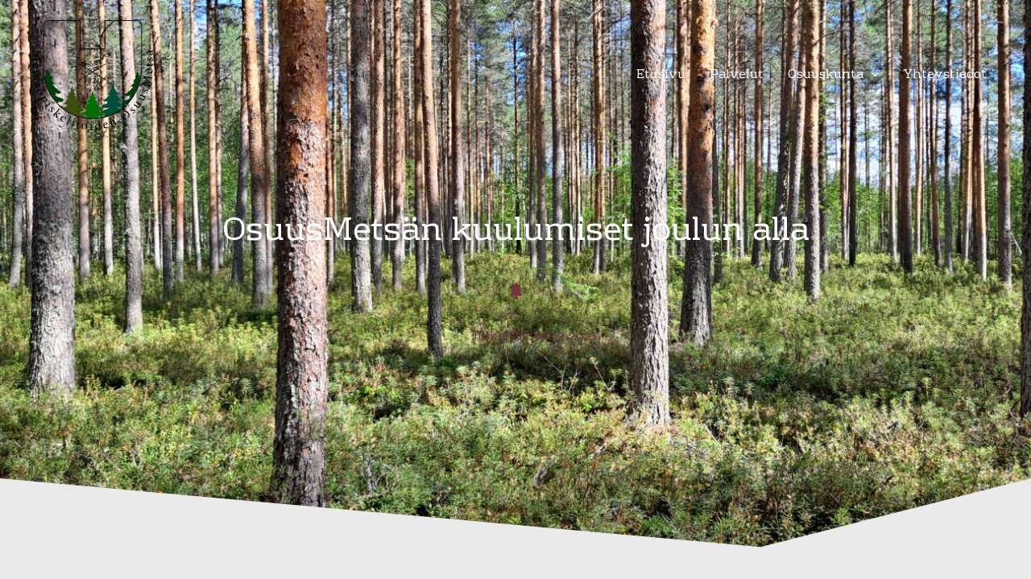

--- FILE ---
content_type: text/html; charset=UTF-8
request_url: https://osuusmetsa.fi/paasivusto/blogi/osuusmetsan-kuulumiset-joulun-alla/
body_size: 13691
content:
<!DOCTYPE html>
<html lang="fi">
<head>
<meta charset="UTF-8">
<meta name="viewport" content="width=device-width, initial-scale=1">
	<link rel="profile" href="https://gmpg.org/xfn/11"> 
	<!-- Global site tag (gtag.js) - Google Analytics -->
<script async src="https://www.googletagmanager.com/gtag/js?id=G-XTL8HKTF40"></script>
<script>
  window.dataLayer = window.dataLayer || [];
  function gtag(){dataLayer.push(arguments);}
  gtag('js', new Date());

  gtag('config', 'G-XTL8HKTF40');
</script><meta name='robots' content='index, follow, max-image-preview:large, max-snippet:-1, max-video-preview:-1' />

	<!-- This site is optimized with the Yoast SEO plugin v23.5 - https://yoast.com/wordpress/plugins/seo/ -->
	<title>OsuusMetsän kuulumiset joulun alla - Mets&auml;opiskelijoiden OsuusMets&auml;</title>
	<link rel="canonical" href="https://osuusmetsa.fi/paasivusto/blogi/osuusmetsan-kuulumiset-joulun-alla/" />
	<meta property="og:locale" content="fi_FI" />
	<meta property="og:type" content="article" />
	<meta property="og:title" content="OsuusMetsän kuulumiset joulun alla - Mets&auml;opiskelijoiden OsuusMets&auml;" />
	<meta property="og:description" content="Tervehdys! Paljon on ehtinyt tapahtua OsuusMetsällä edellisen blogipostauksen jälkeen. Syksy on pitänyt meidät hallituslaiset tasaisessa työtahdissa ja osuuskunnan asioita on saatu vietyä eteenpäin. Tässä kuussa pidimme OsuusMetsän vaalikokouksen, jossa valittiin uusi hallitus seuraavalle kaudelle. Yllätys yllätys, tehtävissä jatkaa samat naamat kuin viime kaudella. Yhdessä samalla porukalla jatkamme myös ensi vuonna OsuusMetsän mission toteuttamista ja viemme [&hellip;]" />
	<meta property="og:url" content="https://osuusmetsa.fi/paasivusto/blogi/osuusmetsan-kuulumiset-joulun-alla/" />
	<meta property="og:site_name" content="Mets&auml;opiskelijoiden OsuusMets&auml;" />
	<meta property="article:published_time" content="2021-12-10T18:32:05+00:00" />
	<meta property="article:modified_time" content="2021-12-10T18:32:06+00:00" />
	<meta name="author" content="osuusmet_pk" />
	<meta name="twitter:card" content="summary_large_image" />
	<meta name="twitter:label1" content="Kirjoittanut" />
	<meta name="twitter:data1" content="osuusmet_pk" />
	<meta name="twitter:label2" content="Arvioitu lukuaika" />
	<meta name="twitter:data2" content="2 minuuttia" />
	<script type="application/ld+json" class="yoast-schema-graph">{"@context":"https://schema.org","@graph":[{"@type":"Article","@id":"https://osuusmetsa.fi/paasivusto/blogi/osuusmetsan-kuulumiset-joulun-alla/#article","isPartOf":{"@id":"https://osuusmetsa.fi/paasivusto/blogi/osuusmetsan-kuulumiset-joulun-alla/"},"author":{"name":"osuusmet_pk","@id":"https://osuusmetsa.fi/paasivusto/#/schema/person/5bffb369a8dc92b4c6675e72ba86da77"},"headline":"OsuusMetsän kuulumiset joulun alla","datePublished":"2021-12-10T18:32:05+00:00","dateModified":"2021-12-10T18:32:06+00:00","mainEntityOfPage":{"@id":"https://osuusmetsa.fi/paasivusto/blogi/osuusmetsan-kuulumiset-joulun-alla/"},"wordCount":535,"publisher":{"@id":"https://osuusmetsa.fi/paasivusto/#organization"},"articleSection":["Blogi"],"inLanguage":"fi"},{"@type":"WebPage","@id":"https://osuusmetsa.fi/paasivusto/blogi/osuusmetsan-kuulumiset-joulun-alla/","url":"https://osuusmetsa.fi/paasivusto/blogi/osuusmetsan-kuulumiset-joulun-alla/","name":"OsuusMetsän kuulumiset joulun alla - Mets&auml;opiskelijoiden OsuusMets&auml;","isPartOf":{"@id":"https://osuusmetsa.fi/paasivusto/#website"},"datePublished":"2021-12-10T18:32:05+00:00","dateModified":"2021-12-10T18:32:06+00:00","breadcrumb":{"@id":"https://osuusmetsa.fi/paasivusto/blogi/osuusmetsan-kuulumiset-joulun-alla/#breadcrumb"},"inLanguage":"fi","potentialAction":[{"@type":"ReadAction","target":["https://osuusmetsa.fi/paasivusto/blogi/osuusmetsan-kuulumiset-joulun-alla/"]}]},{"@type":"BreadcrumbList","@id":"https://osuusmetsa.fi/paasivusto/blogi/osuusmetsan-kuulumiset-joulun-alla/#breadcrumb","itemListElement":[{"@type":"ListItem","position":1,"name":"Etusivu","item":"https://osuusmetsa.fi/paasivusto/"},{"@type":"ListItem","position":2,"name":"OsuusMetsän kuulumiset joulun alla"}]},{"@type":"WebSite","@id":"https://osuusmetsa.fi/paasivusto/#website","url":"https://osuusmetsa.fi/paasivusto/","name":"Metsäopiskelijoiden OsuusMetsä","description":"Osuuskunta mets&auml;alan opiskelijoille","publisher":{"@id":"https://osuusmetsa.fi/paasivusto/#organization"},"potentialAction":[{"@type":"SearchAction","target":{"@type":"EntryPoint","urlTemplate":"https://osuusmetsa.fi/paasivusto/?s={search_term_string}"},"query-input":{"@type":"PropertyValueSpecification","valueRequired":true,"valueName":"search_term_string"}}],"inLanguage":"fi"},{"@type":"Organization","@id":"https://osuusmetsa.fi/paasivusto/#organization","name":"Metsäopiskelijoiden OsuusMetsä","url":"https://osuusmetsa.fi/paasivusto/","logo":{"@type":"ImageObject","inLanguage":"fi","@id":"https://osuusmetsa.fi/paasivusto/#/schema/logo/image/","url":"https://osuusmetsa.fi/paasivusto/sisallot/lataukset/2021/08/OsuusMetsa_logo.png","contentUrl":"https://osuusmetsa.fi/paasivusto/sisallot/lataukset/2021/08/OsuusMetsa_logo.png","width":519,"height":469,"caption":"Metsäopiskelijoiden OsuusMetsä"},"image":{"@id":"https://osuusmetsa.fi/paasivusto/#/schema/logo/image/"}},{"@type":"Person","@id":"https://osuusmetsa.fi/paasivusto/#/schema/person/5bffb369a8dc92b4c6675e72ba86da77","name":"osuusmet_pk","sameAs":["https://osuusmetsa.fi/paasivusto"]}]}</script>
	<!-- / Yoast SEO plugin. -->


<style type="text/css" media="all">@font-face{font-family:'Rhodium Libre';font-display:block;font-style:normal;font-weight:400;font-display:swap;src:url(https://fonts.gstatic.com/s/rhodiumlibre/v21/1q2AY5adA0tn_ukeHcQHqpx6lELBe6-ji2Ryyw.woff2) format('woff2');unicode-range:U+0900-097F,U+1CD0-1CF9,U+200C-200D,U+20A8,U+20B9,U+20F0,U+25CC,U+A830-A839,U+A8E0-A8FF,U+11B00-11B09}@font-face{font-family:'Rhodium Libre';font-display:block;font-style:normal;font-weight:400;font-display:swap;src:url(https://fonts.gstatic.com/s/rhodiumlibre/v21/1q2AY5adA0tn_ukeHcQHqpx6lE3Be6-ji2Ryyw.woff2) format('woff2');unicode-range:U+0100-02BA,U+02BD-02C5,U+02C7-02CC,U+02CE-02D7,U+02DD-02FF,U+0304,U+0308,U+0329,U+1D00-1DBF,U+1E00-1E9F,U+1EF2-1EFF,U+2020,U+20A0-20AB,U+20AD-20C0,U+2113,U+2C60-2C7F,U+A720-A7FF}@font-face{font-family:'Rhodium Libre';font-display:block;font-style:normal;font-weight:400;font-display:swap;src:url(https://fonts.gstatic.com/s/rhodiumlibre/v21/1q2AY5adA0tn_ukeHcQHqpx6lEPBe6-ji2Q.woff2) format('woff2');unicode-range:U+0000-00FF,U+0131,U+0152-0153,U+02BB-02BC,U+02C6,U+02DA,U+02DC,U+0304,U+0308,U+0329,U+2000-206F,U+20AC,U+2122,U+2191,U+2193,U+2212,U+2215,U+FEFF,U+FFFD}</style>
<style id='global-styles-inline-css'>
body{--wp--preset--color--black: #000000;--wp--preset--color--cyan-bluish-gray: #abb8c3;--wp--preset--color--white: #ffffff;--wp--preset--color--pale-pink: #f78da7;--wp--preset--color--vivid-red: #cf2e2e;--wp--preset--color--luminous-vivid-orange: #ff6900;--wp--preset--color--luminous-vivid-amber: #fcb900;--wp--preset--color--light-green-cyan: #7bdcb5;--wp--preset--color--vivid-green-cyan: #00d084;--wp--preset--color--pale-cyan-blue: #8ed1fc;--wp--preset--color--vivid-cyan-blue: #0693e3;--wp--preset--color--vivid-purple: #9b51e0;--wp--preset--color--ast-global-color-0: var(--ast-global-color-0);--wp--preset--color--ast-global-color-1: var(--ast-global-color-1);--wp--preset--color--ast-global-color-2: var(--ast-global-color-2);--wp--preset--color--ast-global-color-3: var(--ast-global-color-3);--wp--preset--color--ast-global-color-4: var(--ast-global-color-4);--wp--preset--color--ast-global-color-5: var(--ast-global-color-5);--wp--preset--color--ast-global-color-6: var(--ast-global-color-6);--wp--preset--color--ast-global-color-7: var(--ast-global-color-7);--wp--preset--color--ast-global-color-8: var(--ast-global-color-8);--wp--preset--gradient--vivid-cyan-blue-to-vivid-purple: linear-gradient(135deg,rgba(6,147,227,1) 0%,rgb(155,81,224) 100%);--wp--preset--gradient--light-green-cyan-to-vivid-green-cyan: linear-gradient(135deg,rgb(122,220,180) 0%,rgb(0,208,130) 100%);--wp--preset--gradient--luminous-vivid-amber-to-luminous-vivid-orange: linear-gradient(135deg,rgba(252,185,0,1) 0%,rgba(255,105,0,1) 100%);--wp--preset--gradient--luminous-vivid-orange-to-vivid-red: linear-gradient(135deg,rgba(255,105,0,1) 0%,rgb(207,46,46) 100%);--wp--preset--gradient--very-light-gray-to-cyan-bluish-gray: linear-gradient(135deg,rgb(238,238,238) 0%,rgb(169,184,195) 100%);--wp--preset--gradient--cool-to-warm-spectrum: linear-gradient(135deg,rgb(74,234,220) 0%,rgb(151,120,209) 20%,rgb(207,42,186) 40%,rgb(238,44,130) 60%,rgb(251,105,98) 80%,rgb(254,248,76) 100%);--wp--preset--gradient--blush-light-purple: linear-gradient(135deg,rgb(255,206,236) 0%,rgb(152,150,240) 100%);--wp--preset--gradient--blush-bordeaux: linear-gradient(135deg,rgb(254,205,165) 0%,rgb(254,45,45) 50%,rgb(107,0,62) 100%);--wp--preset--gradient--luminous-dusk: linear-gradient(135deg,rgb(255,203,112) 0%,rgb(199,81,192) 50%,rgb(65,88,208) 100%);--wp--preset--gradient--pale-ocean: linear-gradient(135deg,rgb(255,245,203) 0%,rgb(182,227,212) 50%,rgb(51,167,181) 100%);--wp--preset--gradient--electric-grass: linear-gradient(135deg,rgb(202,248,128) 0%,rgb(113,206,126) 100%);--wp--preset--gradient--midnight: linear-gradient(135deg,rgb(2,3,129) 0%,rgb(40,116,252) 100%);--wp--preset--font-size--small: 13px;--wp--preset--font-size--medium: 20px;--wp--preset--font-size--large: 36px;--wp--preset--font-size--x-large: 42px;--wp--preset--font-family--inter: "Inter", sans-serif;--wp--preset--font-family--cardo: Cardo;--wp--preset--spacing--20: 0.44rem;--wp--preset--spacing--30: 0.67rem;--wp--preset--spacing--40: 1rem;--wp--preset--spacing--50: 1.5rem;--wp--preset--spacing--60: 2.25rem;--wp--preset--spacing--70: 3.38rem;--wp--preset--spacing--80: 5.06rem;--wp--preset--shadow--natural: 6px 6px 9px rgba(0, 0, 0, 0.2);--wp--preset--shadow--deep: 12px 12px 50px rgba(0, 0, 0, 0.4);--wp--preset--shadow--sharp: 6px 6px 0px rgba(0, 0, 0, 0.2);--wp--preset--shadow--outlined: 6px 6px 0px -3px rgba(255, 255, 255, 1), 6px 6px rgba(0, 0, 0, 1);--wp--preset--shadow--crisp: 6px 6px 0px rgba(0, 0, 0, 1);}body { margin: 0;--wp--style--global--content-size: var(--wp--custom--ast-content-width-size);--wp--style--global--wide-size: var(--wp--custom--ast-wide-width-size); }.wp-site-blocks > .alignleft { float: left; margin-right: 2em; }.wp-site-blocks > .alignright { float: right; margin-left: 2em; }.wp-site-blocks > .aligncenter { justify-content: center; margin-left: auto; margin-right: auto; }:where(.wp-site-blocks) > * { margin-block-start: 24px; margin-block-end: 0; }:where(.wp-site-blocks) > :first-child:first-child { margin-block-start: 0; }:where(.wp-site-blocks) > :last-child:last-child { margin-block-end: 0; }body { --wp--style--block-gap: 24px; }:where(body .is-layout-flow)  > :first-child:first-child{margin-block-start: 0;}:where(body .is-layout-flow)  > :last-child:last-child{margin-block-end: 0;}:where(body .is-layout-flow)  > *{margin-block-start: 24px;margin-block-end: 0;}:where(body .is-layout-constrained)  > :first-child:first-child{margin-block-start: 0;}:where(body .is-layout-constrained)  > :last-child:last-child{margin-block-end: 0;}:where(body .is-layout-constrained)  > *{margin-block-start: 24px;margin-block-end: 0;}:where(body .is-layout-flex) {gap: 24px;}:where(body .is-layout-grid) {gap: 24px;}body .is-layout-flow > .alignleft{float: left;margin-inline-start: 0;margin-inline-end: 2em;}body .is-layout-flow > .alignright{float: right;margin-inline-start: 2em;margin-inline-end: 0;}body .is-layout-flow > .aligncenter{margin-left: auto !important;margin-right: auto !important;}body .is-layout-constrained > .alignleft{float: left;margin-inline-start: 0;margin-inline-end: 2em;}body .is-layout-constrained > .alignright{float: right;margin-inline-start: 2em;margin-inline-end: 0;}body .is-layout-constrained > .aligncenter{margin-left: auto !important;margin-right: auto !important;}body .is-layout-constrained > :where(:not(.alignleft):not(.alignright):not(.alignfull)){max-width: var(--wp--style--global--content-size);margin-left: auto !important;margin-right: auto !important;}body .is-layout-constrained > .alignwide{max-width: var(--wp--style--global--wide-size);}body .is-layout-flex{display: flex;}body .is-layout-flex{flex-wrap: wrap;align-items: center;}body .is-layout-flex > *{margin: 0;}body .is-layout-grid{display: grid;}body .is-layout-grid > *{margin: 0;}body{padding-top: 0px;padding-right: 0px;padding-bottom: 0px;padding-left: 0px;}a:where(:not(.wp-element-button)){text-decoration: none;}.wp-element-button, .wp-block-button__link{background-color: #32373c;border-width: 0;color: #fff;font-family: inherit;font-size: inherit;line-height: inherit;padding: calc(0.667em + 2px) calc(1.333em + 2px);text-decoration: none;}.has-black-color{color: var(--wp--preset--color--black) !important;}.has-cyan-bluish-gray-color{color: var(--wp--preset--color--cyan-bluish-gray) !important;}.has-white-color{color: var(--wp--preset--color--white) !important;}.has-pale-pink-color{color: var(--wp--preset--color--pale-pink) !important;}.has-vivid-red-color{color: var(--wp--preset--color--vivid-red) !important;}.has-luminous-vivid-orange-color{color: var(--wp--preset--color--luminous-vivid-orange) !important;}.has-luminous-vivid-amber-color{color: var(--wp--preset--color--luminous-vivid-amber) !important;}.has-light-green-cyan-color{color: var(--wp--preset--color--light-green-cyan) !important;}.has-vivid-green-cyan-color{color: var(--wp--preset--color--vivid-green-cyan) !important;}.has-pale-cyan-blue-color{color: var(--wp--preset--color--pale-cyan-blue) !important;}.has-vivid-cyan-blue-color{color: var(--wp--preset--color--vivid-cyan-blue) !important;}.has-vivid-purple-color{color: var(--wp--preset--color--vivid-purple) !important;}.has-ast-global-color-0-color{color: var(--wp--preset--color--ast-global-color-0) !important;}.has-ast-global-color-1-color{color: var(--wp--preset--color--ast-global-color-1) !important;}.has-ast-global-color-2-color{color: var(--wp--preset--color--ast-global-color-2) !important;}.has-ast-global-color-3-color{color: var(--wp--preset--color--ast-global-color-3) !important;}.has-ast-global-color-4-color{color: var(--wp--preset--color--ast-global-color-4) !important;}.has-ast-global-color-5-color{color: var(--wp--preset--color--ast-global-color-5) !important;}.has-ast-global-color-6-color{color: var(--wp--preset--color--ast-global-color-6) !important;}.has-ast-global-color-7-color{color: var(--wp--preset--color--ast-global-color-7) !important;}.has-ast-global-color-8-color{color: var(--wp--preset--color--ast-global-color-8) !important;}.has-black-background-color{background-color: var(--wp--preset--color--black) !important;}.has-cyan-bluish-gray-background-color{background-color: var(--wp--preset--color--cyan-bluish-gray) !important;}.has-white-background-color{background-color: var(--wp--preset--color--white) !important;}.has-pale-pink-background-color{background-color: var(--wp--preset--color--pale-pink) !important;}.has-vivid-red-background-color{background-color: var(--wp--preset--color--vivid-red) !important;}.has-luminous-vivid-orange-background-color{background-color: var(--wp--preset--color--luminous-vivid-orange) !important;}.has-luminous-vivid-amber-background-color{background-color: var(--wp--preset--color--luminous-vivid-amber) !important;}.has-light-green-cyan-background-color{background-color: var(--wp--preset--color--light-green-cyan) !important;}.has-vivid-green-cyan-background-color{background-color: var(--wp--preset--color--vivid-green-cyan) !important;}.has-pale-cyan-blue-background-color{background-color: var(--wp--preset--color--pale-cyan-blue) !important;}.has-vivid-cyan-blue-background-color{background-color: var(--wp--preset--color--vivid-cyan-blue) !important;}.has-vivid-purple-background-color{background-color: var(--wp--preset--color--vivid-purple) !important;}.has-ast-global-color-0-background-color{background-color: var(--wp--preset--color--ast-global-color-0) !important;}.has-ast-global-color-1-background-color{background-color: var(--wp--preset--color--ast-global-color-1) !important;}.has-ast-global-color-2-background-color{background-color: var(--wp--preset--color--ast-global-color-2) !important;}.has-ast-global-color-3-background-color{background-color: var(--wp--preset--color--ast-global-color-3) !important;}.has-ast-global-color-4-background-color{background-color: var(--wp--preset--color--ast-global-color-4) !important;}.has-ast-global-color-5-background-color{background-color: var(--wp--preset--color--ast-global-color-5) !important;}.has-ast-global-color-6-background-color{background-color: var(--wp--preset--color--ast-global-color-6) !important;}.has-ast-global-color-7-background-color{background-color: var(--wp--preset--color--ast-global-color-7) !important;}.has-ast-global-color-8-background-color{background-color: var(--wp--preset--color--ast-global-color-8) !important;}.has-black-border-color{border-color: var(--wp--preset--color--black) !important;}.has-cyan-bluish-gray-border-color{border-color: var(--wp--preset--color--cyan-bluish-gray) !important;}.has-white-border-color{border-color: var(--wp--preset--color--white) !important;}.has-pale-pink-border-color{border-color: var(--wp--preset--color--pale-pink) !important;}.has-vivid-red-border-color{border-color: var(--wp--preset--color--vivid-red) !important;}.has-luminous-vivid-orange-border-color{border-color: var(--wp--preset--color--luminous-vivid-orange) !important;}.has-luminous-vivid-amber-border-color{border-color: var(--wp--preset--color--luminous-vivid-amber) !important;}.has-light-green-cyan-border-color{border-color: var(--wp--preset--color--light-green-cyan) !important;}.has-vivid-green-cyan-border-color{border-color: var(--wp--preset--color--vivid-green-cyan) !important;}.has-pale-cyan-blue-border-color{border-color: var(--wp--preset--color--pale-cyan-blue) !important;}.has-vivid-cyan-blue-border-color{border-color: var(--wp--preset--color--vivid-cyan-blue) !important;}.has-vivid-purple-border-color{border-color: var(--wp--preset--color--vivid-purple) !important;}.has-ast-global-color-0-border-color{border-color: var(--wp--preset--color--ast-global-color-0) !important;}.has-ast-global-color-1-border-color{border-color: var(--wp--preset--color--ast-global-color-1) !important;}.has-ast-global-color-2-border-color{border-color: var(--wp--preset--color--ast-global-color-2) !important;}.has-ast-global-color-3-border-color{border-color: var(--wp--preset--color--ast-global-color-3) !important;}.has-ast-global-color-4-border-color{border-color: var(--wp--preset--color--ast-global-color-4) !important;}.has-ast-global-color-5-border-color{border-color: var(--wp--preset--color--ast-global-color-5) !important;}.has-ast-global-color-6-border-color{border-color: var(--wp--preset--color--ast-global-color-6) !important;}.has-ast-global-color-7-border-color{border-color: var(--wp--preset--color--ast-global-color-7) !important;}.has-ast-global-color-8-border-color{border-color: var(--wp--preset--color--ast-global-color-8) !important;}.has-vivid-cyan-blue-to-vivid-purple-gradient-background{background: var(--wp--preset--gradient--vivid-cyan-blue-to-vivid-purple) !important;}.has-light-green-cyan-to-vivid-green-cyan-gradient-background{background: var(--wp--preset--gradient--light-green-cyan-to-vivid-green-cyan) !important;}.has-luminous-vivid-amber-to-luminous-vivid-orange-gradient-background{background: var(--wp--preset--gradient--luminous-vivid-amber-to-luminous-vivid-orange) !important;}.has-luminous-vivid-orange-to-vivid-red-gradient-background{background: var(--wp--preset--gradient--luminous-vivid-orange-to-vivid-red) !important;}.has-very-light-gray-to-cyan-bluish-gray-gradient-background{background: var(--wp--preset--gradient--very-light-gray-to-cyan-bluish-gray) !important;}.has-cool-to-warm-spectrum-gradient-background{background: var(--wp--preset--gradient--cool-to-warm-spectrum) !important;}.has-blush-light-purple-gradient-background{background: var(--wp--preset--gradient--blush-light-purple) !important;}.has-blush-bordeaux-gradient-background{background: var(--wp--preset--gradient--blush-bordeaux) !important;}.has-luminous-dusk-gradient-background{background: var(--wp--preset--gradient--luminous-dusk) !important;}.has-pale-ocean-gradient-background{background: var(--wp--preset--gradient--pale-ocean) !important;}.has-electric-grass-gradient-background{background: var(--wp--preset--gradient--electric-grass) !important;}.has-midnight-gradient-background{background: var(--wp--preset--gradient--midnight) !important;}.has-small-font-size{font-size: var(--wp--preset--font-size--small) !important;}.has-medium-font-size{font-size: var(--wp--preset--font-size--medium) !important;}.has-large-font-size{font-size: var(--wp--preset--font-size--large) !important;}.has-x-large-font-size{font-size: var(--wp--preset--font-size--x-large) !important;}.has-inter-font-family{font-family: var(--wp--preset--font-family--inter) !important;}.has-cardo-font-family{font-family: var(--wp--preset--font-family--cardo) !important;}
.wp-block-navigation a:where(:not(.wp-element-button)){color: inherit;}
.wp-block-pullquote{font-size: 1.5em;line-height: 1.6;}
</style>
<style id='woocommerce-inline-inline-css'>
.woocommerce form .form-row .required { visibility: visible; }
</style>
<link rel='stylesheet' id='wpo_min-header-0-css' href='https://osuusmetsa.fi/paasivusto/sisallot/cache/wpo-minify/1769299056/assets/wpo-minify-header-02a3546e.min.css' media='all' />
<link rel='stylesheet' id='wpo_min-header-1-css' href='https://osuusmetsa.fi/paasivusto/sisallot/cache/wpo-minify/1769299056/assets/wpo-minify-header-eebe1410.min.css' media='only screen and (max-width: 921px)' />
<link rel='stylesheet' id='wpo_min-header-2-css' href='https://osuusmetsa.fi/paasivusto/sisallot/cache/wpo-minify/1769299056/assets/wpo-minify-header-b38f7841.min.css' media='all' />
<link rel="preconnect" href="https://fonts.gstatic.com/" crossorigin><script src="https://osuusmetsa.fi/paasivusto/sisallot/cache/wpo-minify/1769299056/assets/wpo-minify-header-cf90174c.min.js" id="wpo_min-header-0-js"></script>
<script id="wpo_min-header-1-js-extra">
var wc_add_to_cart_params = {"ajax_url":"\/paasivusto\/wp-admin\/admin-ajax.php","wc_ajax_url":"\/paasivusto\/?wc-ajax=%%endpoint%%&elementor_page_id=1212","i18n_view_cart":"N\u00e4yt\u00e4 ostoskori","cart_url":"https:\/\/osuusmetsa.fi\/paasivusto","is_cart":"","cart_redirect_after_add":"no"};
var woocommerce_params = {"ajax_url":"\/paasivusto\/wp-admin\/admin-ajax.php","wc_ajax_url":"\/paasivusto\/?wc-ajax=%%endpoint%%&elementor_page_id=1212"};
</script>
<script src="https://osuusmetsa.fi/paasivusto/sisallot/cache/wpo-minify/1769299056/assets/wpo-minify-header-b11d31de.min.js" id="wpo_min-header-1-js" defer data-wp-strategy="defer"></script>
<script id="wpo_min-header-2-js-extra">
var conditional_shipping_settings = {"trigger_fields":[]};
</script>
<script src="https://osuusmetsa.fi/paasivusto/sisallot/cache/wpo-minify/1769299056/assets/wpo-minify-header-76fe0f52.min.js" id="wpo_min-header-2-js"></script>
<script src="https://osuusmetsa.fi/paasivusto/sisallot/cache/wpo-minify/1769299056/assets/wpo-minify-header-89f008da.min.js" id="wpo_min-header-3-js" defer data-wp-strategy="defer"></script>
<link rel="https://api.w.org/" href="https://osuusmetsa.fi/paasivusto/wp-json/" /><link rel="alternate" type="application/json" href="https://osuusmetsa.fi/paasivusto/wp-json/wp/v2/posts/1212" /><link rel="alternate" type="application/json+oembed" href="https://osuusmetsa.fi/paasivusto/wp-json/oembed/1.0/embed?url=https%3A%2F%2Fosuusmetsa.fi%2Fpaasivusto%2Fblogi%2Fosuusmetsan-kuulumiset-joulun-alla%2F" />
<link rel="alternate" type="text/xml+oembed" href="https://osuusmetsa.fi/paasivusto/wp-json/oembed/1.0/embed?url=https%3A%2F%2Fosuusmetsa.fi%2Fpaasivusto%2Fblogi%2Fosuusmetsan-kuulumiset-joulun-alla%2F&#038;format=xml" />
	<noscript><style>.woocommerce-product-gallery{ opacity: 1 !important; }</style></noscript>
	<meta name="generator" content="Elementor 3.27.7; features: additional_custom_breakpoints; settings: css_print_method-external, google_font-enabled, font_display-auto">
<style>.recentcomments a{display:inline !important;padding:0 !important;margin:0 !important;}</style>			<style>
				.e-con.e-parent:nth-of-type(n+4):not(.e-lazyloaded):not(.e-no-lazyload),
				.e-con.e-parent:nth-of-type(n+4):not(.e-lazyloaded):not(.e-no-lazyload) * {
					background-image: none !important;
				}
				@media screen and (max-height: 1024px) {
					.e-con.e-parent:nth-of-type(n+3):not(.e-lazyloaded):not(.e-no-lazyload),
					.e-con.e-parent:nth-of-type(n+3):not(.e-lazyloaded):not(.e-no-lazyload) * {
						background-image: none !important;
					}
				}
				@media screen and (max-height: 640px) {
					.e-con.e-parent:nth-of-type(n+2):not(.e-lazyloaded):not(.e-no-lazyload),
					.e-con.e-parent:nth-of-type(n+2):not(.e-lazyloaded):not(.e-no-lazyload) * {
						background-image: none !important;
					}
				}
			</style>
			<style id='wp-fonts-local'>
@font-face{font-family:Inter;font-style:normal;font-weight:300 900;font-display:fallback;src:url('https://osuusmetsa.fi/paasivusto/sisallot/plugins/woocommerce/assets/fonts/Inter-VariableFont_slnt,wght.woff2') format('woff2');font-stretch:normal;}
@font-face{font-family:Cardo;font-style:normal;font-weight:400;font-display:fallback;src:url('https://osuusmetsa.fi/paasivusto/sisallot/plugins/woocommerce/assets/fonts/cardo_normal_400.woff2') format('woff2');}
</style>
<link rel="icon" href="https://osuusmetsa.fi/paasivusto/sisallot/lataukset/2021/09/OsuusMetsa_logo_kuvake_02-100x100.png" sizes="32x32" />
<link rel="icon" href="https://osuusmetsa.fi/paasivusto/sisallot/lataukset/2021/09/OsuusMetsa_logo_kuvake_02.png" sizes="192x192" />
<link rel="apple-touch-icon" href="https://osuusmetsa.fi/paasivusto/sisallot/lataukset/2021/09/OsuusMetsa_logo_kuvake_02.png" />
<meta name="msapplication-TileImage" content="https://osuusmetsa.fi/paasivusto/sisallot/lataukset/2021/09/OsuusMetsa_logo_kuvake_02.png" />
		<style id="wp-custom-css">
			.ast-menu-toggle:focus {
	outline: none;
}

/*Ostoskori yhteensä*/
@media only screen and (max-width: 921px) {
.woocommerce .cart-collaterals .cart_totals, .woocommerce .cart-collaterals .cross-sells, .woocommerce .cart-collaterals .shipping_calculator, .woocommerce-page .cart-collaterals .cart_totals, .woocommerce-page .cart-collaterals .cross-sells, .woocommerce-page .cart-collaterals .shipping_calculator {
    width: 100%;
    float: none;
    text-align: left;
}
}

/*VismaPay*/
ul.payment_methods li.payment_method_visma_pay p {
  margin-top: 10px;
	margin-bottom: 1px;
}

/*Tilaus vastaanotettu -sivu*/
.elementor-widget-woocommerce-purchase-summary {
  font-size: inherit;
  font-family: inherit;
}

/*Tilaus vastaanotettu -sivu*/
.elementor-widget-woocommerce-purchase-summary .woocommerce .woocommerce-thankyou-order-received {
	color: black;
}

/*Tilaus vastaanotettu -sivu: yhteenvetosarake*/
.woocommerce-page.woocommerce-checkout .woocommerce-order ul.order_details {
	margin-bottom: 1em;
	justify-content: center;
	text-align: center;
}

/*Tilaus vastaanotettu -sivu: yhteenvedon otsikko*/
.woocommerce-page.woocommerce-checkout .woocommerce-order h2.woocommerce-order-details__title {
	border-width: 0 0 0 0;
	padding: 0px 0px 30px 0px;
	background: none;
	font-weight: bold;
}

/*Tilaus vastaanotettu -sivu: tuotehinnat*/
.elementor-widget-woocommerce-purchase-summary .woocommerce .shop_table tbody td .woocommerce-Price-amount {
	color: black;
  font-weight: normal;
}

/*Infon yläreunan väri*/
.woocommerce-message, .woocommerce-info {
	border-top-color: var( --e-global-color-accent);
}

/*Infon kuvakkeen väri*/
.woocommerce-info::before {
	color: var( --e-global-color-accent);
}		</style>
		</head>

<body itemtype='https://schema.org/Blog' itemscope='itemscope' class="post-template-default single single-post postid-1212 single-format-standard wp-custom-logo wp-embed-responsive theme-astra woocommerce-no-js ast-desktop ast-page-builder-template ast-no-sidebar astra-4.12.1 ast-blog-single-style-1 ast-single-post ast-inherit-site-logo-transparent ast-theme-transparent-header ast-hfb-header ast-full-width-layout ast-sticky-header-shrink ast-inherit-site-logo-sticky elementor-page-888 ast-normal-title-enabled elementor-default elementor-kit-16 astra-addon-4.12.1">

<a
	class="skip-link screen-reader-text"
	href="#content">
		Siirry sisältöön</a>

<div
class="hfeed site" id="page">
			<header
		class="site-header header-main-layout-1 ast-primary-menu-enabled ast-logo-title-inline ast-hide-custom-menu-mobile ast-builder-menu-toggle-icon ast-mobile-header-inline" id="masthead" itemtype="https://schema.org/WPHeader" itemscope="itemscope" itemid="#masthead"		>
			<div id="ast-desktop-header" data-toggle-type="dropdown">
		<div class="ast-main-header-wrap main-header-bar-wrap ">
		<div class="ast-primary-header-bar ast-primary-header main-header-bar site-header-focus-item" data-section="section-primary-header-builder">
						<div class="site-primary-header-wrap ast-builder-grid-row-container site-header-focus-item ast-container" data-section="section-primary-header-builder">
				<div class="ast-builder-grid-row ast-builder-grid-row-has-sides ast-builder-grid-row-no-center">
											<div class="site-header-primary-section-left site-header-section ast-flex site-header-section-left">
									<div class="ast-builder-layout-element ast-flex site-header-focus-item" data-section="title_tagline">
							<div
				class="site-branding ast-site-identity" itemtype="https://schema.org/Organization" itemscope="itemscope"				>
					<span class="site-logo-img"><a href="https://osuusmetsa.fi/paasivusto/" class="custom-logo-link" rel="home"><img width="150" height="136" src="https://osuusmetsa.fi/paasivusto/sisallot/lataukset/2021/10/OsuusMetsa_logo_150.png" class="custom-logo" alt="Mets&auml;opiskelijoiden OsuusMets&auml;" decoding="async" /></a></span>				</div>
			<!-- .site-branding -->
					</div>
								</div>
																								<div class="site-header-primary-section-right site-header-section ast-flex ast-grid-right-section">
										<div class="ast-builder-menu-1 ast-builder-menu ast-flex ast-builder-menu-1-focus-item ast-builder-layout-element site-header-focus-item" data-section="section-hb-menu-1">
			<div class="ast-main-header-bar-alignment"><div class="main-header-bar-navigation"><nav class="site-navigation ast-flex-grow-1 navigation-accessibility site-header-focus-item" id="primary-site-navigation-desktop" aria-label="Primary Site Navigation" itemtype="https://schema.org/SiteNavigationElement" itemscope="itemscope"><div class="main-navigation ast-inline-flex"><ul id="ast-hf-menu-1" class="main-header-menu ast-menu-shadow ast-nav-menu ast-flex  submenu-with-border astra-menu-animation-fade  ast-menu-hover-style-underline  inline-on-mobile ast-mega-menu-enabled"><li id="menu-item-149" class="menu-item menu-item-type-post_type menu-item-object-page menu-item-home menu-item-149"><a href="https://osuusmetsa.fi/paasivusto/" class="menu-link"><span class="ast-icon icon-arrow"><svg class="ast-arrow-svg" xmlns="http://www.w3.org/2000/svg" xmlns:xlink="http://www.w3.org/1999/xlink" version="1.1" x="0px" y="0px" width="26px" height="16.043px" viewBox="57 35.171 26 16.043" enable-background="new 57 35.171 26 16.043" xml:space="preserve">
                <path d="M57.5,38.193l12.5,12.5l12.5-12.5l-2.5-2.5l-10,10l-10-10L57.5,38.193z" />
                </svg></span><span class="menu-text">Etusivu</span></a></li><li id="menu-item-1131" class="menu-item menu-item-type-post_type menu-item-object-page menu-item-1131"><a href="https://osuusmetsa.fi/paasivusto/palvelut/" class="menu-link"><span class="ast-icon icon-arrow"><svg class="ast-arrow-svg" xmlns="http://www.w3.org/2000/svg" xmlns:xlink="http://www.w3.org/1999/xlink" version="1.1" x="0px" y="0px" width="26px" height="16.043px" viewBox="57 35.171 26 16.043" enable-background="new 57 35.171 26 16.043" xml:space="preserve">
                <path d="M57.5,38.193l12.5,12.5l12.5-12.5l-2.5-2.5l-10,10l-10-10L57.5,38.193z" />
                </svg></span><span class="menu-text">Palvelut</span></a></li><li id="menu-item-2250" class="menu-item menu-item-type-post_type menu-item-object-page menu-item-has-children menu-item-2250"><a aria-expanded="false" href="https://osuusmetsa.fi/paasivusto/osuuskunta/" class="menu-link"><span class="ast-icon icon-arrow"><svg class="ast-arrow-svg" xmlns="http://www.w3.org/2000/svg" xmlns:xlink="http://www.w3.org/1999/xlink" version="1.1" x="0px" y="0px" width="26px" height="16.043px" viewBox="57 35.171 26 16.043" enable-background="new 57 35.171 26 16.043" xml:space="preserve">
                <path d="M57.5,38.193l12.5,12.5l12.5-12.5l-2.5-2.5l-10,10l-10-10L57.5,38.193z" />
                </svg></span><span class="menu-text">Osuuskunta</span><span role="application" class="dropdown-menu-toggle ast-header-navigation-arrow" tabindex="0" aria-expanded="false" aria-label="Menu Toggle"  ><span class="ast-icon icon-arrow"><svg class="ast-arrow-svg" xmlns="http://www.w3.org/2000/svg" xmlns:xlink="http://www.w3.org/1999/xlink" version="1.1" x="0px" y="0px" width="26px" height="16.043px" viewBox="57 35.171 26 16.043" enable-background="new 57 35.171 26 16.043" xml:space="preserve">
                <path d="M57.5,38.193l12.5,12.5l12.5-12.5l-2.5-2.5l-10,10l-10-10L57.5,38.193z" />
                </svg></span></span></a><button class="ast-menu-toggle" aria-expanded="false" aria-label="Toggle Menu"><span class="ast-icon icon-arrow"><svg class="ast-arrow-svg" xmlns="http://www.w3.org/2000/svg" xmlns:xlink="http://www.w3.org/1999/xlink" version="1.1" x="0px" y="0px" width="26px" height="16.043px" viewBox="57 35.171 26 16.043" enable-background="new 57 35.171 26 16.043" xml:space="preserve">
                <path d="M57.5,38.193l12.5,12.5l12.5-12.5l-2.5-2.5l-10,10l-10-10L57.5,38.193z" />
                </svg></span></button>
<ul class="sub-menu">
	<li id="menu-item-1204" class="menu-item menu-item-type-post_type menu-item-object-page menu-item-1204"><a href="https://osuusmetsa.fi/paasivusto/referenssit/" class="menu-link"><span class="ast-icon icon-arrow"><svg class="ast-arrow-svg" xmlns="http://www.w3.org/2000/svg" xmlns:xlink="http://www.w3.org/1999/xlink" version="1.1" x="0px" y="0px" width="26px" height="16.043px" viewBox="57 35.171 26 16.043" enable-background="new 57 35.171 26 16.043" xml:space="preserve">
                <path d="M57.5,38.193l12.5,12.5l12.5-12.5l-2.5-2.5l-10,10l-10-10L57.5,38.193z" />
                </svg></span><span class="menu-text">Referenssit</span></a></li>	<li id="menu-item-40" class="menu-item menu-item-type-post_type menu-item-object-page menu-item-40"><a href="https://osuusmetsa.fi/paasivusto/jaseneksi/" class="menu-link"><span class="ast-icon icon-arrow"><svg class="ast-arrow-svg" xmlns="http://www.w3.org/2000/svg" xmlns:xlink="http://www.w3.org/1999/xlink" version="1.1" x="0px" y="0px" width="26px" height="16.043px" viewBox="57 35.171 26 16.043" enable-background="new 57 35.171 26 16.043" xml:space="preserve">
                <path d="M57.5,38.193l12.5,12.5l12.5-12.5l-2.5-2.5l-10,10l-10-10L57.5,38.193z" />
                </svg></span><span class="menu-text">Jäseneksi</span></a></li>	<li id="menu-item-834" class="menu-item menu-item-type-post_type menu-item-object-page menu-item-834"><a href="https://osuusmetsa.fi/paasivusto/rekrytointi/" class="menu-link"><span class="ast-icon icon-arrow"><svg class="ast-arrow-svg" xmlns="http://www.w3.org/2000/svg" xmlns:xlink="http://www.w3.org/1999/xlink" version="1.1" x="0px" y="0px" width="26px" height="16.043px" viewBox="57 35.171 26 16.043" enable-background="new 57 35.171 26 16.043" xml:space="preserve">
                <path d="M57.5,38.193l12.5,12.5l12.5-12.5l-2.5-2.5l-10,10l-10-10L57.5,38.193z" />
                </svg></span><span class="menu-text">Rekrytointi</span></a></li></ul>
</li><li id="menu-item-42" class="menu-item menu-item-type-post_type menu-item-object-page menu-item-42"><a href="https://osuusmetsa.fi/paasivusto/yhteystiedot/" class="menu-link"><span class="ast-icon icon-arrow"><svg class="ast-arrow-svg" xmlns="http://www.w3.org/2000/svg" xmlns:xlink="http://www.w3.org/1999/xlink" version="1.1" x="0px" y="0px" width="26px" height="16.043px" viewBox="57 35.171 26 16.043" enable-background="new 57 35.171 26 16.043" xml:space="preserve">
                <path d="M57.5,38.193l12.5,12.5l12.5-12.5l-2.5-2.5l-10,10l-10-10L57.5,38.193z" />
                </svg></span><span class="menu-text">Yhteystiedot</span></a></li></ul></div></nav></div></div>		</div>
									</div>
												</div>
					</div>
								</div>
			</div>
	</div> <!-- Main Header Bar Wrap -->
<div id="ast-mobile-header" class="ast-mobile-header-wrap " data-type="dropdown">
		<div class="ast-main-header-wrap main-header-bar-wrap" >
		<div class="ast-primary-header-bar ast-primary-header main-header-bar site-primary-header-wrap site-header-focus-item ast-builder-grid-row-layout-default ast-builder-grid-row-tablet-layout-default ast-builder-grid-row-mobile-layout-default" data-section="section-transparent-header">
									<div class="ast-builder-grid-row ast-builder-grid-row-has-sides ast-builder-grid-row-no-center">
													<div class="site-header-primary-section-left site-header-section ast-flex site-header-section-left">
										<div class="ast-builder-layout-element ast-flex site-header-focus-item" data-section="title_tagline">
							<div
				class="site-branding ast-site-identity" itemtype="https://schema.org/Organization" itemscope="itemscope"				>
					<span class="site-logo-img"><a href="https://osuusmetsa.fi/paasivusto/" class="custom-logo-link" rel="home"><img width="150" height="136" src="https://osuusmetsa.fi/paasivusto/sisallot/lataukset/2021/10/OsuusMetsa_logo_150.png" class="custom-logo" alt="Mets&auml;opiskelijoiden OsuusMets&auml;" decoding="async" /></a></span>				</div>
			<!-- .site-branding -->
					</div>
									</div>
																									<div class="site-header-primary-section-right site-header-section ast-flex ast-grid-right-section">
										<div class="ast-builder-layout-element ast-flex site-header-focus-item" data-section="section-header-mobile-trigger">
						<div class="ast-button-wrap">
				<button type="button" class="menu-toggle main-header-menu-toggle ast-mobile-menu-trigger-fill"   aria-expanded="false" aria-label="Main menu toggle">
					<span class="mobile-menu-toggle-icon">
						<span aria-hidden="true" class="ahfb-svg-iconset ast-inline-flex svg-baseline"><svg class='ast-mobile-svg ast-menu2-svg' fill='currentColor' version='1.1' xmlns='http://www.w3.org/2000/svg' width='24' height='28' viewBox='0 0 24 28'><path d='M24 21v2c0 0.547-0.453 1-1 1h-22c-0.547 0-1-0.453-1-1v-2c0-0.547 0.453-1 1-1h22c0.547 0 1 0.453 1 1zM24 13v2c0 0.547-0.453 1-1 1h-22c-0.547 0-1-0.453-1-1v-2c0-0.547 0.453-1 1-1h22c0.547 0 1 0.453 1 1zM24 5v2c0 0.547-0.453 1-1 1h-22c-0.547 0-1-0.453-1-1v-2c0-0.547 0.453-1 1-1h22c0.547 0 1 0.453 1 1z'></path></svg></span><span aria-hidden="true" class="ahfb-svg-iconset ast-inline-flex svg-baseline"><svg class='ast-mobile-svg ast-close-svg' fill='currentColor' version='1.1' xmlns='http://www.w3.org/2000/svg' width='24' height='24' viewBox='0 0 24 24'><path d='M5.293 6.707l5.293 5.293-5.293 5.293c-0.391 0.391-0.391 1.024 0 1.414s1.024 0.391 1.414 0l5.293-5.293 5.293 5.293c0.391 0.391 1.024 0.391 1.414 0s0.391-1.024 0-1.414l-5.293-5.293 5.293-5.293c0.391-0.391 0.391-1.024 0-1.414s-1.024-0.391-1.414 0l-5.293 5.293-5.293-5.293c-0.391-0.391-1.024-0.391-1.414 0s-0.391 1.024 0 1.414z'></path></svg></span>					</span>
									</button>
			</div>
					</div>
									</div>
											</div>
						</div>
	</div>
				<div class="ast-mobile-header-content content-align-flex-start ">
						<div class="ast-builder-menu-mobile ast-builder-menu ast-builder-menu-mobile-focus-item ast-builder-layout-element site-header-focus-item" data-section="section-header-mobile-menu">
			<div class="ast-main-header-bar-alignment"><div class="main-header-bar-navigation"><nav class="site-navigation ast-flex-grow-1 navigation-accessibility site-header-focus-item" id="ast-mobile-site-navigation" aria-label="Site Navigation: Päävalikko" itemtype="https://schema.org/SiteNavigationElement" itemscope="itemscope"><div class="main-navigation"><ul id="ast-hf-mobile-menu" class="main-header-menu ast-nav-menu ast-flex  submenu-with-border astra-menu-animation-fade  stack-on-mobile ast-mega-menu-enabled"><li class="menu-item menu-item-type-post_type menu-item-object-page menu-item-home menu-item-149"><a href="https://osuusmetsa.fi/paasivusto/" class="menu-link"><span class="ast-icon icon-arrow"><svg class="ast-arrow-svg" xmlns="http://www.w3.org/2000/svg" xmlns:xlink="http://www.w3.org/1999/xlink" version="1.1" x="0px" y="0px" width="26px" height="16.043px" viewBox="57 35.171 26 16.043" enable-background="new 57 35.171 26 16.043" xml:space="preserve">
                <path d="M57.5,38.193l12.5,12.5l12.5-12.5l-2.5-2.5l-10,10l-10-10L57.5,38.193z" />
                </svg></span><span class="menu-text">Etusivu</span></a></li><li class="menu-item menu-item-type-post_type menu-item-object-page menu-item-1131"><a href="https://osuusmetsa.fi/paasivusto/palvelut/" class="menu-link"><span class="ast-icon icon-arrow"><svg class="ast-arrow-svg" xmlns="http://www.w3.org/2000/svg" xmlns:xlink="http://www.w3.org/1999/xlink" version="1.1" x="0px" y="0px" width="26px" height="16.043px" viewBox="57 35.171 26 16.043" enable-background="new 57 35.171 26 16.043" xml:space="preserve">
                <path d="M57.5,38.193l12.5,12.5l12.5-12.5l-2.5-2.5l-10,10l-10-10L57.5,38.193z" />
                </svg></span><span class="menu-text">Palvelut</span></a></li><li class="menu-item menu-item-type-post_type menu-item-object-page menu-item-has-children menu-item-2250"><a aria-expanded="false" href="https://osuusmetsa.fi/paasivusto/osuuskunta/" class="menu-link"><span class="ast-icon icon-arrow"><svg class="ast-arrow-svg" xmlns="http://www.w3.org/2000/svg" xmlns:xlink="http://www.w3.org/1999/xlink" version="1.1" x="0px" y="0px" width="26px" height="16.043px" viewBox="57 35.171 26 16.043" enable-background="new 57 35.171 26 16.043" xml:space="preserve">
                <path d="M57.5,38.193l12.5,12.5l12.5-12.5l-2.5-2.5l-10,10l-10-10L57.5,38.193z" />
                </svg></span><span class="menu-text">Osuuskunta</span><span role="application" class="dropdown-menu-toggle ast-header-navigation-arrow" tabindex="0" aria-expanded="false" aria-label="Menu Toggle"  ><span class="ast-icon icon-arrow"><svg class="ast-arrow-svg" xmlns="http://www.w3.org/2000/svg" xmlns:xlink="http://www.w3.org/1999/xlink" version="1.1" x="0px" y="0px" width="26px" height="16.043px" viewBox="57 35.171 26 16.043" enable-background="new 57 35.171 26 16.043" xml:space="preserve">
                <path d="M57.5,38.193l12.5,12.5l12.5-12.5l-2.5-2.5l-10,10l-10-10L57.5,38.193z" />
                </svg></span></span></a><button class="ast-menu-toggle" aria-expanded="false" aria-label="Toggle Menu"><span class="ast-icon icon-arrow"><svg class="ast-arrow-svg" xmlns="http://www.w3.org/2000/svg" xmlns:xlink="http://www.w3.org/1999/xlink" version="1.1" x="0px" y="0px" width="26px" height="16.043px" viewBox="57 35.171 26 16.043" enable-background="new 57 35.171 26 16.043" xml:space="preserve">
                <path d="M57.5,38.193l12.5,12.5l12.5-12.5l-2.5-2.5l-10,10l-10-10L57.5,38.193z" />
                </svg></span></button>
<ul class="sub-menu">
	<li class="menu-item menu-item-type-post_type menu-item-object-page menu-item-1204"><a href="https://osuusmetsa.fi/paasivusto/referenssit/" class="menu-link"><span class="ast-icon icon-arrow"><svg class="ast-arrow-svg" xmlns="http://www.w3.org/2000/svg" xmlns:xlink="http://www.w3.org/1999/xlink" version="1.1" x="0px" y="0px" width="26px" height="16.043px" viewBox="57 35.171 26 16.043" enable-background="new 57 35.171 26 16.043" xml:space="preserve">
                <path d="M57.5,38.193l12.5,12.5l12.5-12.5l-2.5-2.5l-10,10l-10-10L57.5,38.193z" />
                </svg></span><span class="menu-text">Referenssit</span></a></li>	<li class="menu-item menu-item-type-post_type menu-item-object-page menu-item-40"><a href="https://osuusmetsa.fi/paasivusto/jaseneksi/" class="menu-link"><span class="ast-icon icon-arrow"><svg class="ast-arrow-svg" xmlns="http://www.w3.org/2000/svg" xmlns:xlink="http://www.w3.org/1999/xlink" version="1.1" x="0px" y="0px" width="26px" height="16.043px" viewBox="57 35.171 26 16.043" enable-background="new 57 35.171 26 16.043" xml:space="preserve">
                <path d="M57.5,38.193l12.5,12.5l12.5-12.5l-2.5-2.5l-10,10l-10-10L57.5,38.193z" />
                </svg></span><span class="menu-text">Jäseneksi</span></a></li>	<li class="menu-item menu-item-type-post_type menu-item-object-page menu-item-834"><a href="https://osuusmetsa.fi/paasivusto/rekrytointi/" class="menu-link"><span class="ast-icon icon-arrow"><svg class="ast-arrow-svg" xmlns="http://www.w3.org/2000/svg" xmlns:xlink="http://www.w3.org/1999/xlink" version="1.1" x="0px" y="0px" width="26px" height="16.043px" viewBox="57 35.171 26 16.043" enable-background="new 57 35.171 26 16.043" xml:space="preserve">
                <path d="M57.5,38.193l12.5,12.5l12.5-12.5l-2.5-2.5l-10,10l-10-10L57.5,38.193z" />
                </svg></span><span class="menu-text">Rekrytointi</span></a></li></ul>
</li><li class="menu-item menu-item-type-post_type menu-item-object-page menu-item-42"><a href="https://osuusmetsa.fi/paasivusto/yhteystiedot/" class="menu-link"><span class="ast-icon icon-arrow"><svg class="ast-arrow-svg" xmlns="http://www.w3.org/2000/svg" xmlns:xlink="http://www.w3.org/1999/xlink" version="1.1" x="0px" y="0px" width="26px" height="16.043px" viewBox="57 35.171 26 16.043" enable-background="new 57 35.171 26 16.043" xml:space="preserve">
                <path d="M57.5,38.193l12.5,12.5l12.5-12.5l-2.5-2.5l-10,10l-10-10L57.5,38.193z" />
                </svg></span><span class="menu-text">Yhteystiedot</span></a></li></ul></div></nav></div></div>		</div>
					</div>
			</div>
		</header><!-- #masthead -->
			<div id="content" class="site-content">
		<div class="ast-container">
		

	<div id="primary" class="content-area primary">

		
					<main id="main" class="site-main">
						<div data-elementor-type="single-post" data-elementor-id="888" class="elementor elementor-888 elementor-location-single post-1212 post type-post status-publish format-standard hentry category-blogi ast-article-single">
					<div class="elementor-section-wrap">
								<section class="elementor-section elementor-top-section elementor-element elementor-element-df92dc9 elementor-section-boxed elementor-section-height-default elementor-section-height-default" data-id="df92dc9" data-element_type="section" data-settings="{&quot;background_background&quot;:&quot;classic&quot;,&quot;shape_divider_bottom&quot;:&quot;triangle-asymmetrical&quot;,&quot;shape_divider_bottom_negative&quot;:&quot;yes&quot;}">
							<div class="elementor-background-overlay"></div>
						<div class="elementor-shape elementor-shape-bottom" data-negative="true">
			<svg xmlns="http://www.w3.org/2000/svg" viewBox="0 0 1000 100" preserveAspectRatio="none">
	<path class="elementor-shape-fill" d="M737.9,94.7L0,0v100h1000V0L737.9,94.7z"/>
</svg>		</div>
					<div class="elementor-container elementor-column-gap-default">
					<div class="elementor-column elementor-col-100 elementor-top-column elementor-element elementor-element-99ffa14" data-id="99ffa14" data-element_type="column">
			<div class="elementor-widget-wrap elementor-element-populated">
						<div class="elementor-element elementor-element-617e744 elementor-widget elementor-widget-theme-post-title elementor-page-title elementor-widget-heading" data-id="617e744" data-element_type="widget" data-widget_type="theme-post-title.default">
				<div class="elementor-widget-container">
					<h1 class="elementor-heading-title elementor-size-default">OsuusMetsän kuulumiset joulun alla</h1>				</div>
				</div>
				<div class="elementor-element elementor-element-abc6e6a elementor-widget-divider--view-line_icon elementor-widget-divider--separator-type-pattern elementor-view-default elementor-widget-divider--element-align-center elementor-widget elementor-widget-global elementor-global-157 elementor-widget-divider" data-id="abc6e6a" data-element_type="widget" data-widget_type="divider.default">
				<div class="elementor-widget-container">
							<div class="elementor-divider" style="--divider-pattern-url: url(&quot;data:image/svg+xml,%3Csvg xmlns=&#039;http://www.w3.org/2000/svg&#039; preserveAspectRatio=&#039;none&#039; overflow=&#039;visible&#039; height=&#039;100%&#039; viewBox=&#039;0 0 24 24&#039; fill=&#039;none&#039; stroke=&#039;black&#039; stroke-width=&#039;1&#039; stroke-linecap=&#039;square&#039; stroke-miterlimit=&#039;10&#039;%3E%3Cpath d=&#039;M0,6c6,0,0.9,11.1,6.9,11.1S18,6,24,6&#039;/%3E%3C/svg%3E&quot;);">
			<span class="elementor-divider-separator">
							<div class="elementor-icon elementor-divider__element">
					<i aria-hidden="true" class="fas fa-tree"></i></div>
						</span>
		</div>
						</div>
				</div>
				<div class="elementor-element elementor-element-a4a2b17 elementor-align-center elementor-widget elementor-widget-post-info" data-id="a4a2b17" data-element_type="widget" data-widget_type="post-info.default">
				<div class="elementor-widget-container">
							<ul class="elementor-inline-items elementor-icon-list-items elementor-post-info">
								<li class="elementor-icon-list-item elementor-repeater-item-18d5fa9 elementor-inline-item" itemprop="datePublished">
													<span class="elementor-icon-list-text elementor-post-info__item elementor-post-info__item--type-date">
							<span class="elementor-post-info__item-prefix">Julkaistu:</span>
										10.12.2021					</span>
								</li>
				</ul>
						</div>
				</div>
					</div>
		</div>
					</div>
		</section>
				<section class="elementor-section elementor-top-section elementor-element elementor-element-6d89233f elementor-section-boxed elementor-section-height-default elementor-section-height-default" data-id="6d89233f" data-element_type="section" data-settings="{&quot;background_background&quot;:&quot;classic&quot;}">
						<div class="elementor-container elementor-column-gap-default">
					<div class="elementor-column elementor-col-100 elementor-top-column elementor-element elementor-element-64308ba3" data-id="64308ba3" data-element_type="column" data-settings="{&quot;background_background&quot;:&quot;classic&quot;}">
			<div class="elementor-widget-wrap elementor-element-populated">
						<div class="elementor-element elementor-element-718885f elementor-widget elementor-widget-theme-post-content" data-id="718885f" data-element_type="widget" data-widget_type="theme-post-content.default">
				<div class="elementor-widget-container">
					
<p>Tervehdys! Paljon on ehtinyt tapahtua OsuusMetsällä edellisen blogipostauksen jälkeen. Syksy on pitänyt meidät hallituslaiset tasaisessa työtahdissa ja osuuskunnan asioita on saatu vietyä eteenpäin. Tässä kuussa pidimme OsuusMetsän vaalikokouksen, jossa valittiin uusi hallitus seuraavalle kaudelle. Yllätys yllätys, tehtävissä jatkaa samat naamat kuin viime kaudella. Yhdessä samalla porukalla jatkamme myös ensi vuonna OsuusMetsän mission toteuttamista ja viemme firmaa eteenpäin. Tavoitteenamme on saada ensi vuonna uusia innokkaita jäseniä liittymään osuuskuntaan ja lisäksi tavoittelemme lisää hyviä yritysyhteistöitä.</p>



<p>Tällä hetkellä työn alla on työtehtäviä Suomen Sijoitusmetsien ja Suomen MetsätKuntoon -yrityksen kanssa. Nämä yritysyhteistyöt ovat olleet tähän mennessä hedelmällisiä ja olemme voineet näiden yhteistöiden avulla työllistää osuuskuntamme jäseniä. Suomen Sijoitusmetsät ovat antaneet meille tehtäväksi metsätilojen digitointia, joka tarkoittaa metsävaratietojen päivittämistä metsätietojärjestelmään. Suomen MetsätKuntoon -yrityksen kautta olemme päässeet tekemään metsätila-arviointeja, joissa käydään metsässä tarkastamassa metsätilojen kuviotietojen paikkansapitävyys. Tämä yritysyhteistyö ja edellä mainittu työtehtävä innoitti osuuskuntamme tekemään myös ensimmäisen laiteinvestoinnin! OsuusMetsällä on nyt käytössä Nikon ForestryPro II laseretäisyysmittari. Tämä etäisyysmittari mahdollistaa tila-arvioiden yhteydessä määritettävien puiden pituuksien mittaamisen vaivattomasti. Hankinta oli meille erittäin onnistunut ja hyödyllinen. Kokonaisuudessaan syksyn työkeikat alkaen Nyyrikin pakurin ymppäyksestä ovat sujuneet hyvin. Tästä on hyvä jatkaa ja viedä positiivisella asenteella hommaa eteenpäin!</p>



<p>Yrityshän ei toimi ilman rahoitusta, eli toiminnan pyörittämiseksi on jostain saatava pääomaa. Olemme olleet mukana Draft yrittäjyysohjelmassa, jonka avulla olemme saaneet hyviä vinkkejä ja neuvoja toiminnan viemiseksi eteenpäin. Kyseisestä yrittäjyysohjelmasta saamme myös pientä rahoitusta, joka tukee toimintaamme. Draft Program yrittäjyysohjelman pääidea on antaa rahoitusta ja menetelmiä, joiden avulla omaa yritystä voidaan kehittää. Rahoituksen saaminen perustuu suunniteltujen tavoitteiden saavuttamiseen, eli tulosta täytyy tehdä, jotta raha tipahtaa tilille. Draft ohjelma on tällä hetkillä käynnissä Itä-Suomen yliopistossa, Karelia ammattikorkeakoulussa, Riveriassa, Savonia-ammattikorkeakoulussa sekä Savon ammattiopistossa. Draft-palaverit ovat olleet hyödyllisiä meille ja yhteistyö kyseisen ohjelman osalta jatkuu myös ensi vuonna.</p>



<p>Vuosi 2021 on ollut toiminnantäyteinen ja osuuskunnan toimintaa on viety hienosti eteenpäin. Vuosi 2022 tuo tullessaan uusia tehtäviä metsäalan yritysten kanssa ja toivomme, että tätä myöten OsuusMetsän nimi kiirisi niin muiden yritysten kuin opiskelijoidenkin keskuudessa. Olemme erittäin halukkaita saamaan osuuskuntaamme uutta verta, eli motivoituneita jäseniä. Te opiskelijat, jotka mahdollisesti luette tätä blogitekstiä, olette enemmän kuin tervetulleita liittymään osuuskuntamme jäseniksi. Pyrimme ensi vuoden puolella järjestämään osuuskunnan jäsenille tapahtumia, jotka luovat hyvää henkeä osuuskunnan sisällä. Kysehän ei ole pelkästään työnraatamisesta, vaan hyvinvointiinkin on tärkeää panostaa. Jotta akut saadaan huolella ladattua tulevaan vuoteen, OsuusMetsän hallituksen tontut alkavat pikkuhiljaa valmistautumaan jouluun, ja rentoutuvat ennen vuoden vaihtumista. Vuosi 2022 tulee tuomaan OsuusMetsälle varmasti paljon uusia mahdollisuuksia, ja otamme uudet haasteet innolla vastaan.</p>



<p>Tämän blogitekstin tiimoilta OsuusMetsä toivottaa glögin ja piparin tuoksuista joulua sekä erittäin hyvää tulevaa uutta vuotta 2022!</p>



<p>Ilkka Heikkinen<br>Edunvalvontavastaava</p>
				</div>
				</div>
					</div>
		</div>
					</div>
		</section>
							</div>
				</div>
					</main><!-- #main -->
			
		
	</div><!-- #primary -->


	</div> <!-- ast-container -->
	</div><!-- #content -->
		<div data-elementor-type="footer" data-elementor-id="90" class="elementor elementor-90 elementor-location-footer">
					<div class="elementor-section-wrap">
								<section class="elementor-section elementor-top-section elementor-element elementor-element-2e185402 elementor-section-content-middle elementor-section-boxed elementor-section-height-default elementor-section-height-default" data-id="2e185402" data-element_type="section" data-settings="{&quot;background_background&quot;:&quot;classic&quot;}">
						<div class="elementor-container elementor-column-gap-no">
					<div class="elementor-column elementor-col-100 elementor-top-column elementor-element elementor-element-2078c5dc" data-id="2078c5dc" data-element_type="column">
			<div class="elementor-widget-wrap elementor-element-populated">
						<div class="elementor-element elementor-element-41934d21 elementor-widget elementor-widget-heading" data-id="41934d21" data-element_type="widget" data-widget_type="heading.default">
				<div class="elementor-widget-container">
					<div class="elementor-heading-title elementor-size-default">Copyright 2020 - 2026 © Metsäopiskelijoiden OsuusMetsä - Kaikki oikeudet pidätetään.</div>				</div>
				</div>
				<div class="elementor-element elementor-element-2423332 elementor-widget elementor-widget-text-editor" data-id="2423332" data-element_type="widget" data-widget_type="text-editor.default">
				<div class="elementor-widget-container">
									<p><a href="https://osuusmetsa.fi/tietosuojaseloste/" target="_blank" rel="noopener">Tietosuojaseloste</a></p>								</div>
				</div>
					</div>
		</div>
					</div>
		</section>
							</div>
				</div>
			</div><!-- #page -->
			<script>
				const lazyloadRunObserver = () => {
					const lazyloadBackgrounds = document.querySelectorAll( `.e-con.e-parent:not(.e-lazyloaded)` );
					const lazyloadBackgroundObserver = new IntersectionObserver( ( entries ) => {
						entries.forEach( ( entry ) => {
							if ( entry.isIntersecting ) {
								let lazyloadBackground = entry.target;
								if( lazyloadBackground ) {
									lazyloadBackground.classList.add( 'e-lazyloaded' );
								}
								lazyloadBackgroundObserver.unobserve( entry.target );
							}
						});
					}, { rootMargin: '200px 0px 200px 0px' } );
					lazyloadBackgrounds.forEach( ( lazyloadBackground ) => {
						lazyloadBackgroundObserver.observe( lazyloadBackground );
					} );
				};
				const events = [
					'DOMContentLoaded',
					'elementor/lazyload/observe',
				];
				events.forEach( ( event ) => {
					document.addEventListener( event, lazyloadRunObserver );
				} );
			</script>
				<script>
		(function () {
			var c = document.body.className;
			c = c.replace(/woocommerce-no-js/, 'woocommerce-js');
			document.body.className = c;
		})();
	</script>
	<link rel='stylesheet' id='astra-addon-megamenu-dynamic-css' href='https://osuusmetsa.fi/paasivusto/sisallot/plugins/astra-addon/addons/nav-menu/assets/css/minified/magamenu-frontend.min.css' media='all' />
<link rel='stylesheet' id='wpo_min-footer-0-css' href='https://osuusmetsa.fi/paasivusto/sisallot/cache/wpo-minify/1769299056/assets/wpo-minify-footer-ce56471b.min.css' media='all' />
<script id="wpo_min-footer-0-js-extra">
var astra = {"break_point":"921","isRtl":"","is_scroll_to_id":"","is_scroll_to_top":"","is_header_footer_builder_active":"1","responsive_cart_click":"flyout","is_dark_palette":"","revealEffectEnable":"","edit_post_url":"https:\/\/osuusmetsa.fi\/paasivusto\/wp-admin\/post.php?post={{id}}&action=edit","ajax_url":"https:\/\/osuusmetsa.fi\/paasivusto\/wp-admin\/admin-ajax.php","infinite_count":"2","infinite_total":"0","pagination":"number","infinite_scroll_event":"scroll","no_more_post_message":"Ei enemp\u00e4\u00e4 artikkeleita n\u00e4ytett\u00e4v\u00e4ksi.","grid_layout":{"desktop":1,"tablet":1,"mobile":1},"site_url":"https:\/\/osuusmetsa.fi\/paasivusto","blogArchiveTitleLayout":"","blogArchiveTitleOn":"","show_comments":"N\u00e4yt\u00e4 kommentit","enableHistoryPushState":"1","masonryEnabled":"","blogMasonryBreakPoint":"0","shop_infinite_count":"2","shop_infinite_total":"0","shop_total_products":"1","shop_pagination":"number","shop_infinite_scroll_event":"scroll","shop_no_more_post_message":"Ei enemp\u00e4\u00e4 tuotteita n\u00e4ytett\u00e4v\u00e4ksi.","shop_result_count_format":"Showing 1\u2013{count} of {total} results","checkout_prev_text":"Takaisin omiin tietoihin","checkout_next_text":"Jatka maksamiseen","shop_quick_view_enable":"disabled","shop_quick_view_stick_cart":"","shop_quick_view_auto_height":"1","woo_cart_empty_featured_product":"","single_product_qty_ajax_nonce":"18a6997e19","single_product_ajax_add_to_cart":"1","is_cart":"","is_single_product":"","view_cart":"Katso ostoskori","cart_url":"https:\/\/osuusmetsa.fi\/paasivusto","checkout_url":"https:\/\/osuusmetsa.fi\/paasivusto","add_to_cart_options_single":"rt_add_to_cart","is_astra_pro":"1","shopRevealEffectEnable":""};
var wc_order_attribution = {"params":{"lifetime":1.0e-5,"session":30,"base64":false,"ajaxurl":"https:\/\/osuusmetsa.fi\/paasivusto\/wp-admin\/admin-ajax.php","prefix":"wc_order_attribution_","allowTracking":true},"fields":{"source_type":"current.typ","referrer":"current_add.rf","utm_campaign":"current.cmp","utm_source":"current.src","utm_medium":"current.mdm","utm_content":"current.cnt","utm_id":"current.id","utm_term":"current.trm","utm_source_platform":"current.plt","utm_creative_format":"current.fmt","utm_marketing_tactic":"current.tct","session_entry":"current_add.ep","session_start_time":"current_add.fd","session_pages":"session.pgs","session_count":"udata.vst","user_agent":"udata.uag"}};
var astraAddon = {"is_elementor_active":"1","sticky_active":"","svgIconClose":"<span class=\"ast-icon icon-close\"><svg viewBox=\"0 0 512 512\" aria-hidden=\"true\" role=\"img\" version=\"1.1\" xmlns=\"http:\/\/www.w3.org\/2000\/svg\" xmlns:xlink=\"http:\/\/www.w3.org\/1999\/xlink\" width=\"18px\" height=\"18px\">\n                                <path d=\"M71.029 71.029c9.373-9.372 24.569-9.372 33.942 0L256 222.059l151.029-151.03c9.373-9.372 24.569-9.372 33.942 0 9.372 9.373 9.372 24.569 0 33.942L289.941 256l151.03 151.029c9.372 9.373 9.372 24.569 0 33.942-9.373 9.372-24.569 9.372-33.942 0L256 289.941l-151.029 151.03c-9.373 9.372-24.569 9.372-33.942 0-9.372-9.373-9.372-24.569 0-33.942L222.059 256 71.029 104.971c-9.372-9.373-9.372-24.569 0-33.942z\" \/>\n                            <\/svg><\/span>","hf_account_show_menu_on":"hover","hf_account_action_type":"link","hf_account_logout_action":"link","header_main_stick":"0","header_above_stick":"0","header_below_stick":"0","stick_header_meta":"","header_main_stick_meta":"","header_above_stick_meta":"","header_below_stick_meta":"","sticky_header_on_devices":"desktop","sticky_header_style":"none","sticky_hide_on_scroll":"0","break_point":"921","tablet_break_point":"768","mobile_break_point":"544","header_main_shrink":"1","header_animation_effect":"none","header_logo_width":"","responsive_header_logo_width":{"desktop":150,"tablet":150,"mobile":150},"stick_origin_position":"","site_layout":"ast-full-width-layout","site_content_width":"1240","site_layout_padded_width":"1200","site_layout_box_width":"1200","header_builder_active":"1","component_limit":"10","single_product_sticky_product_image":"","single_product_sticky_product_image_top_offset":"0","cart_sticky_cart_totals":"","order_review_toggle_texts":{"toggle_show_text":"Show Order Summary","toggle_hide_text":"Hide Order Summary"},"check_user_exist_nonce":"df9ca81449","woocommerce_login_nonce":"f193f5e490","is_logged_in":"","user_validation_msgs":{"error_msg":"Entered user detail is not a valid.","success_msg":"This user is already registered. Please enter the password to continue."},"checkout_order_review_sticky":"","cartflows_version":"","is_registration_required":"","is_complete_package":"1","is_header_builder_active":"1"};
</script>
<script src="https://osuusmetsa.fi/paasivusto/sisallot/cache/wpo-minify/1769299056/assets/wpo-minify-footer-50f48047.min.js" id="wpo_min-footer-0-js"></script>
<script src="https://osuusmetsa.fi/paasivusto/sisallot/cache/wpo-minify/1769299056/assets/wpo-minify-footer-55511276.min.js" id="wpo_min-footer-1-js"></script>
<script src="https://osuusmetsa.fi/paasivusto/sisallot/cache/wpo-minify/1769299056/assets/wpo-minify-footer-9e2617aa.min.js" id="wpo_min-footer-2-js"></script>
			<script>
			/(trident|msie)/i.test(navigator.userAgent)&&document.getElementById&&window.addEventListener&&window.addEventListener("hashchange",function(){var t,e=location.hash.substring(1);/^[A-z0-9_-]+$/.test(e)&&(t=document.getElementById(e))&&(/^(?:a|select|input|button|textarea)$/i.test(t.tagName)||(t.tabIndex=-1),t.focus())},!1);
			</script>
				</body>
</html>


<!-- Page cached by LiteSpeed Cache 7.7 on 2026-01-26 17:03:32 -->